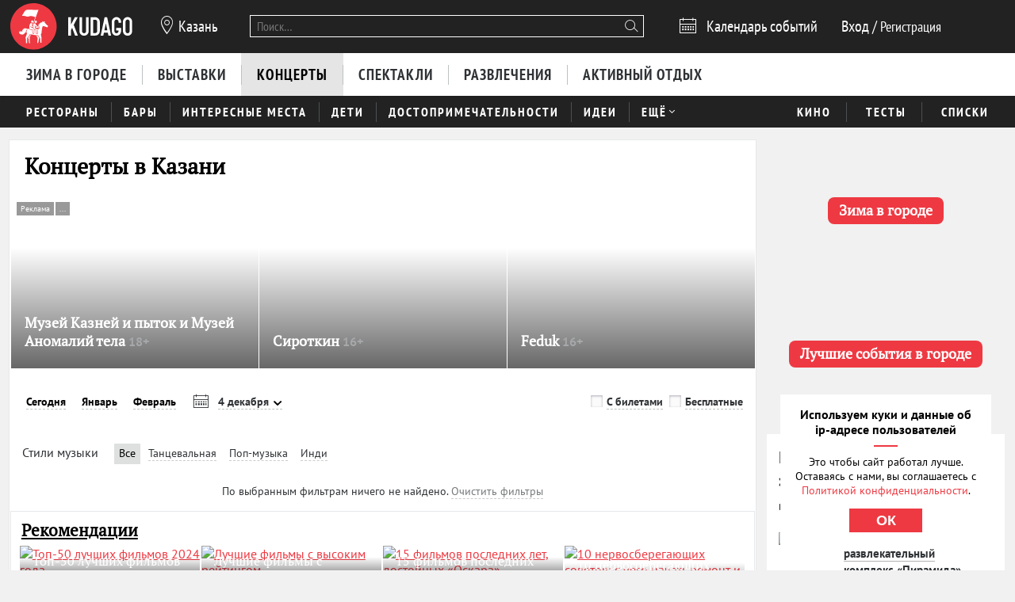

--- FILE ---
content_type: text/html; charset=utf-8
request_url: https://kzn.kudago.com/concerts/?style=industrial-music&date=2022-12-04
body_size: 19519
content:








<!doctype html>


<html xmlns:og="http://ogp.me/ns#" lang="ru">
<head>
    
    
        <!-- Yandex.RTB -->
        <script>window.yaContextCb=window.yaContextCb||[]</script>
        <script src="https://yandex.ru/ads/system/context.js" async></script>
    

    <script src="/i18n/js/?language=ru"></script>

    <meta property="og:url" content="https://kzn.kudago.com/concerts/" />

    
        
            
    <script>
        ;(function() {
            var m = [];

        m.push({
            key: 'flavour',
            value: 'full'
        });

        m.push({
            key: 'googleAnalyticsId',
            value: 'UA-33908174-1'
        });

        
            m.push({ key: 'location', value: {
                slug: 'kzn',
                index: {
                    name: 'index'
                }
            }});
        

        
            m.push({ key: 'page', value: {
                name: 'concerts'
            }});
        

        

        

            window._metricsConfig = m;
        })();

        (function() {
            var m = {};

            for(var i = 0; i < _metricsConfig.length; i++) {
                var item = _metricsConfig[i];

                if(item.key) {
                    m[item.key] = item.value;
                }
            }

            m.mixes = [];

            if(!m.item && m.location && m.page) {
                m.mixes.push(m.page.name);
            }
            else if(m.item && m.item.pageNames) {
                for(var i = 0; i < m.item.pageNames.length; i++) {
                    m.mixes.push(m.item.pageNames[i]);
                }
            }

            window._metricsConfig = m;
            window.dataLayer = [m];
        })();
    </script>

            
    
    
        <script src="//static.kudago.com/gen/globals.min.js?4b748d2e"></script>
    

    <!-- Google Tag Manager -->
    <script id="tag-manager">
    
        (function(w,d,s,l,i){w[l]=w[l]||[];w[l].push({'gtm.start':
        new Date().getTime(),event:'gtm.js'});var f=d.getElementsByTagName(s)[0],
        j=d.createElement(s),dl=l!='dataLayer'?'&l='+l:'';j.async=true;j.src=
        'https://www.googletagmanager.com/gtm.js?id='+i+dl;f.parentNode.insertBefore(j,f);
        })(window,document,'script','dataLayer','GTM-PXRPLCZ');
    
    </script>
    <!-- End Google Tag Manager -->

        
    

    
    <link rel="alternate" href="android-app://com.kudago.android/http/kudago.comhttps://kzn.kudago.com/concerts/?date=2022-12-04">
    <meta name="apple-itunes-app" content="app-id=868772966, app-argument=https://kzn.kudago.com/concerts/?date=2022-12-04">


    
    <meta name="theme-color" content="#C31D1D">

    
    <link rel="manifest" href="/manifest.json">

    
        
        <link rel="apple-touch-startup-image" href="//static.kudago.com/img/apple-touch-icon-144-precomposed.png">
        <link rel="apple-touch-icon-precomposed" sizes="144x144" href="//static.kudago.com/img/apple-touch-icon-144-precomposed.png">
        <link rel="apple-touch-icon-precomposed" sizes="114x114" href="//static.kudago.com/img/apple-touch-icon-114-precomposed.png">
        <link rel="apple-touch-icon-precomposed" sizes="72x72" href="//static.kudago.com/img/apple-touch-icon-72-precomposed.png">
        <link rel="apple-touch-icon-precomposed" href="//static.kudago.com/img/apple-touch-icon-57-precomposed.png">
        <link rel="apple-touch-icon" href="//static.kudago.com/img/apple-touch-icon.png">
        <link rel="shortcut icon" href="/favicon.svg">
    

    
        
            

            <meta charset="utf-8">

            <meta name="author" content="kudago">
            <meta name="copyright" content="
    
    
        © 2012 — 2026 kzn.kudago.com - сервис по поиску и продвижению событий.
    
" />
            <meta name="contact" content="info@kudago.com" />
            <meta http-equiv="content-language" content="ru" />
            <meta http-equiv="content-type" content="text/html;charset=utf-8" />
            <meta http-equiv="X-UA-Compatible" content="IE=edge">

            
                
                    
                        <meta http-equiv="last-modified"
                              content="Wed, 21 Jan 2026 15:23:39 GMT" />
                    
                
            

        

        
    
    

    
        <title>Концерты в Казани. Афиша и расписание выступлений артистов 4 декабря 2022</title>
    

    
        <meta name="description" content="4 декабря 2022"/>
    

    
        
    

    
        
    



        
            <link rel="canonical" href="https://kzn.kudago.com/concerts/" />
        

        

        

        
    
    <meta property="og:type" content="website" />
    <meta property="og:site_name" content="KudaGo.com" />
    <meta property="fb:pages" content="270516589711392" />
    <meta name="twitter:domain" content="KudaGo.com"/>

    

    
        
        <meta property="og:title" content="Концерты в Казани. Афиша и расписание выступлений артистов 4 декабря 2022" />
        <meta name="twitter:title" content="Концерты в Казани. Афиша и расписание выступлений артистов 4 декабря 2022" />
    

    
        
        <meta property="og:description" content="&nbsp;" />
        <meta name="twitter:description" content="4 декабря 2022"/>
    

    
        
        <meta property="og:image" content="https://static.kudago.com/img/logo-open-graph.png" />
    



        
    

    
    
    
    


        
            
            <script type='text/javascript'>var _sf_startpt=+new Date()</script>

            

<script>
    

    window.kudago = {
        timezone : "Europe/Moscow",
        language: "ru",
        locations: {"atlanta":{"N":"\u0410\u0442\u043b\u0430\u043d\u0442\u0430","P":"\u0410\u0442\u043b\u0430\u043d\u0442\u0435","href":null},"chicago":{"N":"\u0427\u0438\u043a\u0430\u0433\u043e","P":"\u0427\u0438\u043a\u0430\u0433\u043e","href":null},"detroit":{"N":"\u0414\u0435\u0442\u0440\u043e\u0439\u0442","P":"\u0414\u0435\u0442\u0440\u043e\u0439\u0442\u0435","href":null},"ekb":{"N":"\u0415\u043a\u0430\u0442\u0435\u0440\u0438\u043d\u0431\u0443\u0440\u0433","P":"\u0415\u043a\u0430\u0442\u0435\u0440\u0438\u043d\u0431\u0443\u0440\u0433\u0435","href":"ekb.kudago.com"},"helsinki":{"N":"\u0425\u0435\u043b\u044c\u0441\u0438\u043d\u043a\u0438","P":"\u0425\u0435\u043b\u044c\u0441\u0438\u043d\u043a\u0438 (\u0424\u0438\u043d\u043b\u044f\u043d\u0434\u0438\u0438)","href":null},"interesting":{"N":"\u0418\u043d\u0442\u0435\u0440\u0435\u0441\u043d\u044b\u0435 \u043c\u0430\u0442\u0435\u0440\u0438\u0430\u043b\u044b","P":"Interesting","href":null},"izhevsk":{"N":"\u0418\u0436\u0435\u0432\u0441\u043a","P":"\u0418\u0436\u0435\u0432\u0441\u043a\u0435","href":"izhevsk.kudago.com"},"kev":{"N":"\u041a\u0438\u0435\u0432","P":"\u041a\u0438\u0435\u0432\u0435","href":"kiev.kudago.com"},"krasnoyarsk":{"N":"\u041a\u0440\u0430\u0441\u043d\u043e\u044f\u0440\u0441\u043a","P":"\u041a\u0440\u0430\u0441\u043d\u043e\u044f\u0440\u0441\u043a\u0435","href":"krasnoyarsk.kudago.com"},"krd":{"N":"\u041a\u0440\u0430\u0441\u043d\u043e\u0434\u0430\u0440","P":"\u041a\u0440\u0430\u0441\u043d\u043e\u0434\u0430\u0440\u0435","href":"krd.kudago.com"},"kzn":{"N":"\u041a\u0430\u0437\u0430\u043d\u044c","P":"\u041a\u0430\u0437\u0430\u043d\u0438","href":"kzn.kudago.com"},"london":{"N":"\u041b\u043e\u043d\u0434\u043e\u043d","P":"\u041b\u043e\u043d\u0434\u043e\u043d\u0435","href":null},"los-angeles":{"N":"\u041b\u043e\u0441-\u0410\u043d\u0434\u0436\u0435\u043b\u0435\u0441","P":"\u041b\u043e\u0441-\u0410\u043d\u0434\u0436\u0435\u043b\u0435\u0441\u0435","href":null},"miami":{"N":"\u041c\u0430\u0439\u0430\u043c\u0438","P":"\u041c\u0430\u0439\u0430\u043c\u0438","href":null},"mns":{"N":"\u041c\u0438\u043d\u0441\u043a","P":"\u041c\u0438\u043d\u0441\u043a\u0435","href":"minsk.kudago.com"},"msk":{"N":"\u041c\u043e\u0441\u043a\u0432\u0430","P":"\u041c\u043e\u0441\u043a\u0432\u0435","href":null},"new-york":{"N":"\u041d\u044c\u044e-\u0419\u043e\u0440\u043a","P":"\u041d\u044c\u044e-\u0419\u043e\u0440\u043a\u0435","href":null},"nnv":{"N":"\u041d\u0438\u0436\u043d\u0438\u0439 \u041d\u043e\u0432\u0433\u043e\u0440\u043e\u0434","P":"\u041d\u0438\u0436\u043d\u0435\u043c \u041d\u043e\u0432\u0433\u043e\u0440\u043e\u0434\u0435","href":"nn.kudago.com"},"nsk":{"N":"\u041d\u043e\u0432\u043e\u0441\u0438\u0431\u0438\u0440\u0441\u043a","P":"\u041d\u043e\u0432\u043e\u0441\u0438\u0431\u0438\u0440\u0441\u043a\u0435","href":"nsk.kudago.com"},"online":{"N":"\u041e\u043d\u043b\u0430\u0439\u043d","P":"Online","href":"online.kudago.com"},"paris":{"N":"\u041f\u0430\u0440\u0438\u0436 (\u0424\u0440\u0430\u043d\u0446\u0438\u044f)","P":"\u041f\u0430\u0440\u0438\u0436\u0435 (\u0424\u0440\u0430\u043d\u0446\u0438\u0438)","href":null},"ryazan":{"N":"\u0420\u044f\u0437\u0430\u043d\u044c","P":"\u0420\u044f\u0437\u0430\u043d\u0438","href":"ryazan.kudago.com"},"san-francisco":{"N":"\u0421\u0430\u043d-\u0424\u0440\u0430\u043d\u0446\u0438\u0441\u043a\u043e","P":"\u0421\u0430\u043d-\u0424\u0440\u0430\u043d\u0446\u0438\u0441\u043a\u043e","href":null},"singapore":{"N":"\u0421\u0438\u043d\u0433\u0430\u043f\u0443\u0440","P":"\u0421\u0438\u043d\u0433\u0430\u043f\u0443\u0440\u0435","href":null},"smr":{"N":"\u0421\u0430\u043c\u0430\u0440\u0430","P":"\u0421\u0430\u043c\u0430\u0440\u0435","href":"smr.kudago.com"},"sochi":{"N":"\u0421\u043e\u0447\u0438","P":"\u0421\u043e\u0447\u0438","href":"sochi.kudago.com"},"spb":{"N":"\u0421\u0430\u043d\u043a\u0442-\u041f\u0435\u0442\u0435\u0440\u0431\u0443\u0440\u0433","P":"\u0421\u0430\u043d\u043a\u0442-\u041f\u0435\u0442\u0435\u0440\u0431\u0443\u0440\u0433\u0435","href":null},"tlt":{"N":"\u0422\u043e\u043b\u044c\u044f\u0442\u0442\u0438","P":"\u0422\u043e\u043b\u044c\u044f\u0442\u0442\u0438","href":"tlt.kudago.com"},"ufa":{"N":"\u0423\u0444\u0430","P":"\u0423\u0444\u0435","href":"ufa.kudago.com"},"vbg":{"N":"\u0412\u044b\u0431\u043e\u0440\u0433","P":"\u0412\u044b\u0431\u043e\u0440\u0433\u0435","href":"vbg.kudago.com"}},

        icons: {"beer":"e023","calendar":"e024","capacity":"e01f","clock":"e002","close":"e028","cog":"e026","comment":"e018","comment-empty":"e018","edit":"e001","eye":"e00a","facebook":"e00e","fb":"e00e","filter":"e030","google-oauth2":"e010","gp":"e010","heart":"e007","heart-empty":"e00b","hidden":"e027","instagram":"ea92","invoice":"e029","list":"e009","location":"e01e","login":"e00f","logout":"e014","mail":"e015","mailru":"e00c","map":"e008","menu-burger":"e900","odnoklassniki":"e004","odnoklassniki-oauth2":"e004","ok":"e004","openair":"e021","parking":"e01c","pencil":"e003","phone":"e904","plus":"e000","search":"e005","search-thin":"e902","select":"e025","spinner":"e984","spoonandknife":"e022","telegram":"ea95","trash":"e00d","tw":"e011","twitter":"e011","url":"e020","viber":"e903","vk":"e012","vk-oauth2":"e012","vkontakte":"e012","vote":"e031"},

        staticBaseUrl: "//static.kudago.com/",
        originUrl : "https://kzn.kudago.com/concerts/",
        flavour: "full",

        googleAnalyticsId: 'UA-33908174-1',

        pingViewsAddress: 'https://ping.kudago.com/views/',
        itemId: [],
        isItemPage: false,
        isHideAdsActive: [],
        isConvertingPageview: false,
        itemPageNames: [],
            page: 'concerts',
        itemTagSlugs: [],
        
            
            

            keyword: 'mix-concerts;',
        

        
            location : "kzn",
            
                locationCoords : {'lat': 55.795792999999975, 'lng': 49.106584999999995},
            
            locationName: "Казань",
            
        

        is_branded: false,
        onReadyDeps: deps => {
            const renderSleep = () => new Promise(requestAnimationFrame);
            return Promise.all(deps.map(async (dep) => {
                switch (dep) {
                    case 'adfox':
                        while (!(window.Ya && window.Ya.adfoxCode)) {
                            await renderSleep();
                        }
                        break;
                    default:
                        break;
                }
            }))}
    };

    (function() {
        var custom_config = {};

        for (var key in custom_config) {
            window.kudago[key] = custom_config[key];
        }
    })();
</script>
        


        
            
                <link rel="stylesheet" type="text/css" href="//static.kudago.com/gen/desktop.css?4b748d2e">
            


            
            
        
    

    <link rel="preload" href="//static.kudago.com/font/Bitter-VariableFont_wght.ttf" as="font" type="font/ttf" crossorigin>
    <link rel="preload" href="//static.kudago.com/font/PTN77F_W.woff2" as="font" type="font/woff2" crossorigin>
    <link rel="preload" href="//static.kudago.com/font/icomoon.woff2" as="font" type="font/woff2" crossorigin>
    <link rel="preload" href="//static.kudago.com/font/PTS55F_W.woff2" as="font" type="font/woff2" crossorigin>
    <link rel="preload" href="//static.kudago.com/font/PTS75F_W.woff2" as="font" type="font/woff2" crossorigin>
    <link rel="search" type="application/opensearchdescription+xml" title="KudaGo" href="/opensearch.xml" />
</head>



<body class="likes    ">

<!-- Yandex.Metrika counter -->
<script type="text/javascript" >
    (function(m,e,t,r,i,k,a){m[i]=m[i]||function(){(m[i].a=m[i].a||[]).push(arguments)};
    m[i].l=1*new Date();
    for (var j = 0; j < document.scripts.length; j++) {if (document.scripts[j].src === r) { return; }}
    k=e.createElement(t),a=e.getElementsByTagName(t)[0],k.async=1,k.src=r,a.parentNode.insertBefore(k,a)})
    (window, document, "script", "https://mc.yandex.ru/metrika/tag.js", "ym");

    ym(16283215, "init", {
        clickmap:true,
        trackLinks:true,
        accurateTrackBounce:true,
        webvisor:true,
        ecommerce:"dataLayer"
    });
</script>
<noscript><div><img src="https://mc.yandex.ru/watch/16283215" style="position:absolute; left:-9999px;" alt="" /></div></noscript>
<!-- /Yandex.Metrika counter -->


    
    <!-- Google Tag Manager (noscript) -->
    <noscript><iframe src="https://www.googletagmanager.com/ns.html?id=GTM-PXRPLCZ"
    height="0" width="0" style="display:none;visibility:hidden"></iframe></noscript>
    <!-- End Google Tag Manager (noscript) -->






<div id="vk_api_transport"></div>

<div id="fb-root"></div>




    
        
    

    <div class="approve-email-bar-wrapper ">
        <div class="approve-email-bar">
            <a href="/account/settings/" class="approve-email-link">
                <i class="font-icon icon-mail ">&#xe015;</i>&nbsp;Подтвердите ваш email, чтобы активировать аккаунт.
            </a>
        </div>
    </div>



    
        
    
    
        
    
        <!--AdFox START-->
<!--yandex_iraidaz-->
<!--Площадка: Kudago / * / *-->
<!--Тип баннера: Fullscreen: Desktop-->
<!--Расположение: верх страницы-->
<div id="adfox_170134738452354639"></div>
<script>
    window.yaContextCb.push(()=>{
        Ya.adfoxCode.create({
            ownerId: 298861,
            containerId: 'adfox_170134738452354639',
            params: {
                pp: 'g',
                ps: 'dyyk',
                p2: 'gtrp',
                puid1: '',
                puid2: '',
                puid3: ''
            }
        })
    })
</script>
</script><!--AdFox START-->
<!--yandex_iraidaz-->
<!--Площадка: Kudago / * / *-->
<!--Тип баннера: Branding: Desktop-->
<!--Расположение: верх страницы-->
<div id="adfox_171198132972532403"></div>
<script>
    window.yaContextCb.push(()=>{
        Ya.adfoxCode.create({
            ownerId: 298861,
            containerId: 'adfox_171198132972532403',
            params: {
                pp: 'g',
                ps: 'dyyk',
                p2: 'gtrr',
                puid1: '',
                puid2: '',
                puid3: ''
            }
        })
    })
</script>
    

    

    

    
        
    
    
        
    
        <div class="top-banner">
            
                <!--AdFox START-->
<!--yandex_iraidaz-->
<!--Площадка: Kudago / Main / BillBoard_100%x200_Desktop-->
<!--Категория: <не задана>-->
<!--Тип баннера: BillBoard_100%x200_Desktop-->
<div id="adfox_158642487927694773"></div>
<script>
window.kudago.onReadyDeps(['adfox']).then(()=>{
    var keywords = window.kudago.keyword.split(';').join(':').slice(0, -1);
    var locations = window.kudago.location;
    window.Ya.adfoxCode.create({
        ownerId: 298861,
        containerId: 'adfox_158642487927694773',
        params: {
            p1: 'cjttc',
            p2: 'gtrt',
            puid1: keywords,
            puid2: locations
        }
    });
});
</script>
            
        </div>
    

    

    

    <div class="site-header ">
        
            <div class='site-header-top'>
                <div class="centered-container centered-container-header">
                    
                        <div class="user-zone-container">
                            
    

    <div class="user-zone user-zone--notAuthenticated" id="user-zone" hidden>
        <div class="user-zone-middle" id="userzone">
            <span
                data-future-href="/account/login/"
                class="user-zone-link login-link" rel="nofollow"
            ><span class="user-zone-underline">Вход</span></span>
            /
            <span
                data-future-href="/account/login/"
                class="user-zone-link sign-up-link"
                rel="nofollow"
            ><span class="user-zone-underline">Регистрация</span></span>
        </div>
    </div>

                        </div>

                        
                            <a href="https://kzn.kudago.com/" class="site-header-logo" title="Афиша Казани">
                                <img src="//static.kudago.com/img/logo-white.svg" class="site-header-logo-image" alt="">
                            </a>
                        

                        
                            


<span class="city-select" data-dropdown-target="#locations-dropdown">
    <i class="font-icon icon-location city-select-icon">&#xe01e;</i>
    
        Казань
    
</span>



    <ul id="locations-dropdown" class="cities-menu cities-menu-main" hidden data-dropdown data-dropdown-container-class="cities-menu-dropdown">
        
            
    
        
        
            <li class="cities-menu-header active"><a href="https://kudago.com/interesting/" class="cities-menu-item-link cities-menu-item-link-all" data-location="all" data-key="location" data-value="" data-mode="reset"><span>во всех регионах</span></a></li>
        
    
        
        
            
                
                    
                
                <li class="cities-menu-item">
                    
                        
                        <a href="https://kudago.com/msk/concerts/" class="cities-menu-item-link cities-menu-item-link-msk" title="Концерты в Москве — Афиша лучших музыкальных событий" id="location-msk" data-location="msk" data-key="location" data-value="msk" data-mode="radio">
                            <span>Москва</span>
                        </a>
                    
                </li>
            
                
                    
                
                <li class="cities-menu-item">
                    
                        
                        <a href="https://kudago.com/spb/concerts/" class="cities-menu-item-link cities-menu-item-link-spb" title="Концерты в Санкт-Петербурге — Афиша лучших музыкальных событий" id="location-spb" data-location="spb" data-key="location" data-value="spb" data-mode="radio">
                            <span>Санкт-Петербург</span>
                        </a>
                    
                </li>
            
                
                    
                
                <li class="cities-menu-item">
                    
                        
                        <a href="https://ekb.kudago.com/concerts/" class="cities-menu-item-link cities-menu-item-link-ekb" title="Концерты в Екатеринбурге. Афиша и расписание выступлений артистов" id="location-ekb" data-location="ekb" data-key="location" data-value="ekb" data-mode="radio">
                            <span>Екатеринбург</span>
                        </a>
                    
                </li>
            
                
                    
                
                <li class="cities-menu-item">
                    
                        
                        <a href="https://kzn.kudago.com/concerts/" class="cities-menu-item-link cities-menu-item-link-kzn" title="Концерты в Казани. Афиша и расписание выступлений артистов" id="location-kzn" data-location="kzn" data-key="location" data-value="kzn" data-mode="radio">
                            <span>Казань</span>
                        </a>
                    
                </li>
            
                
                    
                
                <li class="cities-menu-item">
                    
                        
                        <a href="https://nn.kudago.com/concerts/" class="cities-menu-item-link cities-menu-item-link-nnv" title="Концерты в Нижнем Новгороде. Афиша и расписание выступлений артистов" id="location-nnv" data-location="nnv" data-key="location" data-value="nnv" data-mode="radio">
                            <span>Нижний Новгород</span>
                        </a>
                    
                </li>
            
        
    

        
    </ul>



   <a href="https://online.kudago.com" class="city-select-online">Online </a>

                        

                        

<form class="search" name="small-search" class="site-nav-search" id="search-form" action="/search/" method="get">
    <input name="q" type="text" class="search-query" data-content="#search-results" placeholder="Поиск…" autocomplete="off">
    <i class="font-icon icon-search search-icon">&#xe005;</i>
    <button class="search-submit"></button>
    <input name="location" type="hidden" value="kzn">
    <div id="search-suggestions" class="search-suggestions" hidden>
        <ul class="suggestions suggestion-list preloading">
        </ul>
        <a rel="nofollow" href="/" class="all-results-link" tabindex="1"><span class="all-results-link-text"></span></a>
    </div>
</form>

                        
                            
                                <a href="https://kzn.kudago.com/events/" class="event-calendar-link">
                                    <i class="font-icon icon-calendar ">&#xe024;</i> <span>Календарь событий</span>
                                </a>
                            
                        
                    
                </div>
            </div>
        

        
            
                <nav class="site-nav site-nav-more-hover-experiment">
                    






    <div class="site-nav-events site-nav-events-hover">
        <div class="centered-container">
            <a href="https://kzn.kudago.com/new-year/"
        
        
        title="Куда пойти зимой 2026 в Казани"
        class="Зима в городе-link site-nav-link">
        <span>Зима в городе</span>
    </a><a href="https://kzn.kudago.com/exhibitions/"
        
        
        title="Выставки в Казани"
        class="Выставки-link site-nav-link">
        <span>Выставки</span>
    </a><a href="https://kzn.kudago.com/concerts/"
        
        
        title="Концерты в Казани"
        class="Концерты-link active site-nav-link">
        <span>Концерты</span>
    </a><a href="https://kzn.kudago.com/theater/"
        
        
        title="Спектакли в Казани"
        class="Спектакли-link site-nav-link">
        <span>Спектакли</span>
    </a><a href="https://kzn.kudago.com/entertainment/"
        
        
        title="Развлечения в Казани"
        class="Развлечения-link site-nav-link">
        <span>Развлечения</span>
    </a><a href="https://kzn.kudago.com/recreation/"
        
        
        title="Активный отдых в Казани"
        class="Активный отдых-link site-nav-link">
        <span>Активный отдых</span>
    </a>
        </div>
    </div>




    <div id="lower-nav" class="site-nav-places">
        <div class="centered-container">
            <a href="https://kzn.kudago.com/restaurants/"
        
        
        title="Рестораны в Казани"
        class="Рестораны-link site-nav-link">
        <span>Рестораны</span>
    </a><a href="https://kzn.kudago.com/bars/"
        
        
        title="Бары в Казани"
        class="Бары-link site-nav-link">
        <span>Бары</span>
    </a><a href="https://kzn.kudago.com/attractions/"
        
        
        title="Интересные места в Казани"
        class="Интересные места-link site-nav-link">
        <span>Интересные места</span>
    </a><a href="https://kzn.kudago.com/kids/"
        
        
        title="Куда сходить с детьми в Казани"
        class="Дети-link site-nav-link">
        <span>Дети</span>
    </a><a href="https://kzn.kudago.com/sights/"
        
        
        title="Достопримечательности в Казани"
        class="Достопримечательности-link site-nav-link">
        <span>Достопримечательности</span>
    </a><a href="https://kzn.kudago.com/activity/"
        
        
        title="Идеи для отдыха и развлечений в Казани"
        class="Идеи-link site-nav-link">
        <span>Идеи</span>
    </a><div class="site-nav-link site-nav-link-more">
                    <span>Ещё</span><i class="font-icon icon-select ">&#xe025;</i>
                    <div id="more-places" class="dropdown-main-menu">
                        <div class="dropdown-arrow"></div>
                            <div class="dropdown-main-menu_row">
                                
                                
                                    <div class="dropdown-main-menu_row-item">
                                        <a href="https://kzn.kudago.com/events/"
        
        
        title="События в Казани"
        class="События-link dropdown-link">
        <span>События</span>
    </a>
                                        <div class="dropdown-item"><a href="https://kzn.kudago.com/activity/city/"
        
        
        title="Главное в Казани"
        class="Главное в городе-link dropdown-link">
        <span>Главное в городе</span>
    </a></div><div class="dropdown-item"><a href="https://kzn.kudago.com/activity/samye-interesnye-sobytiya-v-gorode/"
        
        
        title="Самые интересные события в Казани по мнению KudaGo"
        class="Выбор KudaGo-link dropdown-link">
        <span>Выбор KudaGo</span>
    </a></div>
                                    </div>
                                
                                    <div class="dropdown-main-menu_row-item">
                                        <a href="https://kzn.kudago.com/places/"
        
        
        title="Места в Казани"
        class="Места-link dropdown-link">
        <span>Места</span>
    </a>
                                        <div class="dropdown-item"><a href="https://kzn.kudago.com/countryside/"
        
        
        title="Куда поехать за город в Казани"
        class="За городом-link dropdown-link">
        <span>За городом</span>
    </a></div><div class="dropdown-item"><a href="https://kzn.kudago.com/museums/"
        
        
        title="Музеи в Казани"
        class="Музеи-link dropdown-link">
        <span>Музеи</span>
    </a></div>
                                    </div>
                                
                                
                                
                                    <div class="dropdown-main-menu_row-item">
                                        
                                            <div><a href="https://kzn.kudago.com/list/kazan-luchshie-sobyitiya-nedeli/"
        
        
        title="Лучшие события в Казани"
        class="Планы на неделю-link dropdown-link">
        <span>Планы на неделю</span>
    </a></div>
                                        
                                    </div>
                                
                            </div>
                    </div>
                </div>
            

            
                <div class="site-nav-additional">
                    
                        
                            <a href="https://kzn.kudago.com/kino/"
        
        
        title="Кино в Казани"
        class="Кино-link site-nav-link">
        <span>Кино</span>
    </a>
                        
                    
                        
                            <a href="https://kzn.kudago.com/quizes/"
        
        
        title="Тесты"
        class="Тесты-link site-nav-link">
        <span>Тесты</span>
    </a>
                        
                    
                        
                            <a href="https://kzn.kudago.com/best/"
        
        
        title="Лучшее в Казани"
        class="Списки-link site-nav-link">
        <span>Списки</span>
    </a>
                        
                    
                </div>
            
        </div>
    </div>

                </nav>
            
        
    </div>



    
    

    



<div class="page-container-wrapper   page-mix">
    
        
    

    

    

    <div class="centered-container centered-container-page">
        
            
                <section class="page-container">
                    
    

    


                    <div class="main-col bg-paper " >
                        
    
        
            <div class="stext">
                
                    <h1>
                        
                            
                                Концерты в Казани. Афиша и расписание выступлений артистов 4 декабря 2022
                            
                        
                    </h1>
                
                
                    <div class="stext-description">
                        4 декабря 2022
                    </div>
                
            </div>
        
        
        <div class="page-header ">
            <div class="page-title-tagline-wrapper">
                <div class="page-title ">
                    
                        Концерты в Казани
                    
                </div>
            </div>
            
    <span data-future-href="https://kudago.com/pages/about/adv/" class="add-event-button">
            + Добавить событие
        </span>

        </div>
    

    
        
            


    <div id="featured-slider" class="featured-slider featured-slider-small featured-slider-flat ">
        <div class="fs-holder">
            <ul class="fs-content">
                
                    
        
            
    

    <li
        class="fs-item fs-item-small hidden"
        
        data-ping-click="true"
        data-ping-view="true"
        data-ping-item-id="35489"
        
            data-ping-featured-id="58461"
        
        
            data-ping-placement-id="116745"
        
        data-ping-item-type="11"
        data-ping-block="featured_items.mix"
        
            data-ping-position="1"
        
        data-featured-url="https://kzn.kudago.com/place/attraktsion-dvorets-vpechatlenij/"
        data-item-url="https://kzn.kudago.com/place/attraktsion-dvorets-vpechatlenij/"
        data-featured-path=""
        
    >
        
            <span data-future-href="https://kzn.kudago.com/place/attraktsion-dvorets-vpechatlenij/" class="fs-item-link">
                
                    <div alt="Арт-пространство «Дворец впечатлений»" class="fs-item-image swiper-lazy" title="Арт-пространство «Дворец впечатлений»" data-echo-background="//media.kudago.com/thumbs/featured_m/images/place/09/bf/09bf1da1bba0c32e0f55e118d6796eea.jpg" data-background="//media.kudago.com/thumbs/featured_m/images/place/09/bf/09bf1da1bba0c32e0f55e118d6796eea.jpg"
                    >
                    </div>
                
                
                    <div class="advert-button advert-button_position_absolute advert-button-mobile">
                        <div class="advert-button-title">Реклама</div>
                        
<div
    class="advert-button-more"
    
        data-advertiser_name="ООО «ЛР»"
        
            data-advertiser_inn="7810978792"
        
        
        data-id="2SDnjboUFpL"
        
            data-link="https://xn--80adaggbbyjrxfpl9a0du.xn--p1ai/?utm_source=kudago"
        
    
    >
    <div>...</div>
</div>

                    </div>
                
            </span>
            <div class="fs-item-desc ">
                <h3 class="fs-item-title" title="Арт-пространство «Дворец впечатлений»">
                    
                        
    

                    

                    <a href="https://kzn.kudago.com/place/attraktsion-dvorets-vpechatlenij/" class="fs-item-title-link">
                        <span>
                            Арт-пространство «Дворец впечатлений»
                            
    
        <span class="featured-age-restriction">
            0+
        </span>
    

                        </span>
                    </a>
                </h3>
            </div>
            
        <div class="fs-item-meta">
            <div>
            
                
                    <div class="advert-button">
                        <div class="advert-button-title">Реклама</div>
                        
<div
    class="advert-button-more"
    
        data-advertiser_name="ООО «ЛР»"
        
            data-advertiser_inn="7810978792"
        
        
        data-id="2SDnjboUFpL"
        
            data-link="https://xn--80adaggbbyjrxfpl9a0du.xn--p1ai/?utm_source=kudago"
        
    
    >
    <div>...</div>
</div>

                    </div>
                
            
            </div>
            <div class="fs-item-meta-items-row">
            
                
                
            
            
                
                    <span class="fs-item-meta-link fs-item-views" title="19348 просмотров"><i class="font-icon icon-eye ">&#xe00a;</i>19348</span>
                
            
            </div>
        </div>
    

        


        
            
    

    <li
        class="fs-item fs-item-small hidden"
        
        data-ping-click="true"
        data-ping-view="true"
        data-ping-item-id="36097"
        
            data-ping-featured-id="58212"
        
        
            data-ping-placement-id="116391"
        
        data-ping-item-type="11"
        data-ping-block="featured_items.mix"
        
            data-ping-position="1"
        
        data-featured-url="https://kzn.kudago.com/place/muzej-muzej-kaznej-i-pyitok-i-muzej-anomalij-tela/"
        data-item-url="https://kzn.kudago.com/place/muzej-muzej-kaznej-i-pyitok-i-muzej-anomalij-tela/"
        data-featured-path=""
        
    >
        
            <span data-future-href="https://kzn.kudago.com/place/muzej-muzej-kaznej-i-pyitok-i-muzej-anomalij-tela/" class="fs-item-link">
                
                    <div alt="Музей Казней и пыток и Музей Аномалий тела" class="fs-item-image swiper-lazy" title="Музей Казней и пыток и Музей Аномалий тела" data-echo-background="//media.kudago.com/thumbs/featured_m/images/place/aa/ff/aaffee4c28482b71529631c339d25570.jpeg" data-background="//media.kudago.com/thumbs/featured_m/images/place/aa/ff/aaffee4c28482b71529631c339d25570.jpeg"
                    >
                    </div>
                
                
                    <div class="advert-button advert-button_position_absolute advert-button-mobile">
                        <div class="advert-button-title">Реклама</div>
                        
<div
    class="advert-button-more"
    
        data-advertiser_name="Бахрушина Юлия Николаевна"
        
            data-advertiser_inn="782005143302"
        
        
        data-id="2SDnjcEw6rU"
        
            data-link="https://kzn.art-attractions.ru/"
        
    
    >
    <div>...</div>
</div>

                    </div>
                
            </span>
            <div class="fs-item-desc ">
                <h3 class="fs-item-title" title="Музей Казней и пыток и Музей Аномалий тела">
                    
                        
    

                    

                    <a href="https://kzn.kudago.com/place/muzej-muzej-kaznej-i-pyitok-i-muzej-anomalij-tela/" class="fs-item-title-link">
                        <span>
                            Музей Казней и пыток и Музей Аномалий тела
                            
    
        <span class="featured-age-restriction">
            18+
        </span>
    

                        </span>
                    </a>
                </h3>
            </div>
            
        <div class="fs-item-meta">
            <div>
            
                
                    <div class="advert-button">
                        <div class="advert-button-title">Реклама</div>
                        
<div
    class="advert-button-more"
    
        data-advertiser_name="Бахрушина Юлия Николаевна"
        
            data-advertiser_inn="782005143302"
        
        
        data-id="2SDnjcEw6rU"
        
            data-link="https://kzn.art-attractions.ru/"
        
    
    >
    <div>...</div>
</div>

                    </div>
                
            
            </div>
            <div class="fs-item-meta-items-row">
            
                
                
            
            
                
                    <span class="fs-item-meta-link fs-item-views" title="2337 просмотров"><i class="font-icon icon-eye ">&#xe00a;</i>2337</span>
                
            
            </div>
        </div>
    

        


        
    

                
                    
        
            
    

    <li
        class="fs-item fs-item-small hidden"
        
        data-ping-click="true"
        data-ping-view="true"
        data-ping-item-id="221441"
        
        
        data-ping-item-type="12"
        data-ping-block="featured_items.mix"
        
            data-ping-position="2"
        
        data-featured-url="https://kzn.kudago.com/event/kontsert-sirotkin-mart-2026/"
        data-item-url="https://kzn.kudago.com/event/kontsert-sirotkin-mart-2026/"
        data-featured-path=""
        
    >
        
            <span data-future-href="https://kzn.kudago.com/event/kontsert-sirotkin-mart-2026/" class="fs-item-link">
                
                    <div alt="концерт группы «Сироткин»" class="fs-item-image swiper-lazy" title="Концерт группы «Сироткин»" data-echo-background="//media.kudago.com/thumbs/featured_m/images/event/b3/e8/b3e865e26fb7748875fcbedca518ab5f.jpg" data-background="//media.kudago.com/thumbs/featured_m/images/event/b3/e8/b3e865e26fb7748875fcbedca518ab5f.jpg"
                    >
                    </div>
                
                
            </span>
            <div class="fs-item-desc ">
                <h3 class="fs-item-title" title="концерт группы «Сироткин»">
                    
                        
    
        
    

                    

                    <a href="https://kzn.kudago.com/event/kontsert-sirotkin-mart-2026/" class="fs-item-title-link">
                        <span>
                            Сироткин
                            
    
        <span class="featured-age-restriction">
            16+
        </span>
    

                        </span>
                    </a>
                </h3>
            </div>
            
        <div class="fs-item-meta">
            <div>
            
                
            
            </div>
            <div class="fs-item-meta-items-row">
            
                
                    
                        <span class="fs-item-meta-link js-likes"
                            
                                data-disabled="true"
                            
                            
                                title="Мне нравится"
                            
                            data-id="221441"
                            data-type="event"
                            data-number="0"
                            >
                            
                            <i class="font-icon icon-heart-empty ">&#xe00b;</i>
                            <span class="js-likes-number">
                                
                            </span>
                        </span>
                    
                
                
                    
                        
                        
                        
                                <a class="fs-item-meta-link fs-item-comments" title="0 отзывов" href="https://kzn.kudago.com/event/kontsert-sirotkin-mart-2026/#comments"><i class="font-icon icon-comment ">&#xe018;</i> <span></span></a>
                    
                
            
            
                
                    <span class="fs-item-meta-link fs-item-views" title="57 просмотров"><i class="font-icon icon-eye ">&#xe00a;</i>57</span>
                
            
            </div>
        </div>
    

        


        
    

                
                    
        
            
    

    <li
        class="fs-item fs-item-small hidden"
        
        data-ping-click="true"
        data-ping-view="true"
        data-ping-item-id="208577"
        
        
        data-ping-item-type="12"
        data-ping-block="featured_items.mix"
        
            data-ping-position="3"
        
        data-featured-url="https://kzn.kudago.com/event/kontsert-fedu/"
        data-item-url="https://kzn.kudago.com/event/kontsert-fedu/"
        data-featured-path=""
        
    >
        
            <span data-future-href="https://kzn.kudago.com/event/kontsert-fedu/" class="fs-item-link">
                
                    <div alt="концерт Feduk" class="fs-item-image swiper-lazy" title="Концерт Feduk" data-echo-background="//media.kudago.com/thumbs/featured_m/images/event/6d/35/6d3542e5c74c79ff147c194d80a11b44.JPG" data-background="//media.kudago.com/thumbs/featured_m/images/event/6d/35/6d3542e5c74c79ff147c194d80a11b44.JPG"
                    >
                    </div>
                
                
            </span>
            <div class="fs-item-desc ">
                <h3 class="fs-item-title" title="концерт Feduk">
                    
                        
    
        
    

                    

                    <a href="https://kzn.kudago.com/event/kontsert-fedu/" class="fs-item-title-link">
                        <span>
                            Feduk
                            
    
        <span class="featured-age-restriction">
            16+
        </span>
    

                        </span>
                    </a>
                </h3>
            </div>
            
        <div class="fs-item-meta">
            <div>
            
                
            
            </div>
            <div class="fs-item-meta-items-row">
            
                
                    
                        <span class="fs-item-meta-link js-likes"
                            
                                data-disabled="true"
                            
                            
                                title="Мне нравится"
                            
                            data-id="208577"
                            data-type="event"
                            data-number="0"
                            >
                            
                            <i class="font-icon icon-heart-empty ">&#xe00b;</i>
                            <span class="js-likes-number">
                                
                            </span>
                        </span>
                    
                
                
                    
                        
                        
                        
                                <a class="fs-item-meta-link fs-item-comments" title="0 отзывов" href="https://kzn.kudago.com/event/kontsert-fedu/#comments"><i class="font-icon icon-comment ">&#xe018;</i> <span></span></a>
                    
                
            
            
                
                    <span class="fs-item-meta-link fs-item-views" title="92 просмотра"><i class="font-icon icon-eye ">&#xe00a;</i>92</span>
                
            
            </div>
        </div>
    

        


        
    

                
            </ul>
        </div>
    </div>

        
    

    
    

    
    <nav class="navbar navbar-mix ">
        
            

<ul class="navbar-calender-group filter"id="filter-date"><li class="divider-right navbar-item-days">
            <ul class="navbar-calendar"><li class="navbar-calendar-item">
                        <time class="navbar-calendar-item-date">
                            <a href="https://kzn.kudago.com/concerts/?date=today" class="navbar-calendar-item-link ajax-link" data-key="date" data-mode="checkboxOneOnly" data-value="today">
                                <span>
                                    Сегодня
                                </span>
                            </a>
                        </time>
                    </li><li class="navbar-calendar-item">
                        <time class="navbar-calendar-item-date">
                            <a href="https://kzn.kudago.com/concerts/?date=january" class="navbar-calendar-item-link ajax-link" data-key="date" data-mode="checkboxOneOnly" data-value="january">
                                <span>
                                    Январь
                                </span>
                            </a>
                        </time>
                    </li><li class="navbar-calendar-item">
                        <time class="navbar-calendar-item-date">
                            <a href="https://kzn.kudago.com/concerts/?date=february" class="navbar-calendar-item-link ajax-link" data-key="date" data-mode="checkboxOneOnly" data-value="february">
                                <span>
                                    Февраль
                                </span>
                            </a>
                        </time>
                    </li></ul>
        </li><li class="navbar-item">&nbsp;<i class="font-icon icon-calendar ">&#xe024;</i>
            <div id="react-date-picker"></div>
        </li></ul><div class="calendar" id="calendar"data-date="2022-12-04"data-dropdown data-dropdown-container-class="calendar-dropdown" hidden></div>
            <div class="filter navbar-item navbar-item-aside"  id="filter-is-free">
    <span id="free-link" class="navbar-item-link free-link checkbox-wrap ajax-toggle-link"
    data-key="only_free"
    data-value="y"
    data-mode="checkbox"
    ><i class="checkbox"></i><span>Бесплатные</span></span>
</div>
            <div class="filter navbar-item navbar-item-aside"  id="filter-is-tickets">
    <span id="tickets-link" class="navbar-item-link tickets-link checkbox-wrap ajax-toggle-link"
    data-key="tickets"
    data-value="y"
    data-mode="checkbox"
    ><i class="checkbox"></i><span>С билетами</span></span>
</div>

        
    </nav>

    
        <div class="flat-filters">
            
    


    
        <div class="widget facet style-facet" data-facet-type="style">
            <header class="facet-header">
                <p class="facet-title">Стили музыки</p>
            </header>
            
                <div class="facet-body">
                    <ul class="facet-items categories">
                        
                            <li
        class="facet-item active  ">
        
    <label class="facet-item-label">
        <a href="https://kzn.kudago.com/concerts/?date=2022-12-04" id="filter-style-None-link" class="facet-item-link link ajax-link"
            title="Все"
            data-key="style"
            data-key_group="option_slug"
            data-value=""
            data-mode="radio"
            data-in-url="true"
        >
            <span>Все</span>
        </a>
    </label>

    </li>
    
                        
                            <li
        class="facet-item  empty">
        
    <label class="facet-item-label">
        <a href="https://kzn.kudago.com/concerts/world-music/?date=2022-12-04" id="filter-style-world-music-link" class="facet-item-link link ajax-link"
            title="Концерты этнической и фолк-музыки в Казани"
            data-key="style"
            data-key_group="option_slug"
            data-value="world-music"
            data-mode="radio"
            data-in-url="true"
        >
            <span>Этническая и фолк</span>
        </a>
    </label>

    </li>
    
                        
                            <li
        class="facet-item  empty">
        
    <label class="facet-item-label">
        <a href="https://kzn.kudago.com/concerts/electronic/?date=2022-12-04" id="filter-style-electronic-link" class="facet-item-link link ajax-link"
            title="Концерты в жанре электронной музыки в Казани"
            data-key="style"
            data-key_group="option_slug"
            data-value="electronic"
            data-mode="radio"
            data-in-url="true"
        >
            <span>Электронная музыка</span>
        </a>
    </label>

    </li>
    
                        
                            <li
        class="facet-item  empty">
        
    <label class="facet-item-label">
        <a href="https://kzn.kudago.com/concerts/chanson/?date=2022-12-04" id="filter-style-chanson-link" class="facet-item-link link ajax-link"
            title="Концерты в жанре шансон в Казани"
            data-key="style"
            data-key_group="option_slug"
            data-value="chanson"
            data-mode="radio"
            data-in-url="true"
        >
            <span>Шансон</span>
        </a>
    </label>

    </li>
    
                        
                            <li
        class="facet-item  empty">
        
    <label class="facet-item-label">
        <a href="https://kzn.kudago.com/concerts/hardcore/?date=2022-12-04" id="filter-style-hardcore-link" class="facet-item-link link ajax-link"
            title="Концерты в жанре хардкор в Казани"
            data-key="style"
            data-key_group="option_slug"
            data-value="hardcore"
            data-mode="radio"
            data-in-url="true"
        >
            <span>Хардкор</span>
        </a>
    </label>

    </li>
    
                        
                            <li
        class="facet-item  empty">
        
    <label class="facet-item-label">
        <a href="https://kzn.kudago.com/concerts/funk-and-soul/?date=2022-12-04" id="filter-style-funk-and-soul-link" class="facet-item-link link ajax-link"
            title="Фанк и соул концерты в Казани"
            data-key="style"
            data-key_group="option_slug"
            data-value="funk-and-soul"
            data-mode="radio"
            data-in-url="true"
        >
            <span>Фанк и соул</span>
        </a>
    </label>

    </li>
    
                        
                            <li
        class="facet-item ">
        
    <label class="facet-item-label">
        <a href="https://kzn.kudago.com/concerts/edm/?date=2022-12-04" id="filter-style-edm-link" class="facet-item-link link ajax-link"
            title="Концерты танцевальной музыки в Казани"
            data-key="style"
            data-key_group="option_slug"
            data-value="edm"
            data-mode="radio"
            data-in-url="true"
        >
            <span>Танцевальная</span>
        </a>
    </label>

    </li>
    
                        
                            <li
        class="facet-item  empty">
        
    <label class="facet-item-label">
        <a href="https://kzn.kudago.com/concerts/modern-classical-music/?date=2022-12-04" id="filter-style-modern-classical-music-link" class="facet-item-link link ajax-link"
            title="Концерты современной академической музыки в Казани"
            data-key="style"
            data-key_group="option_slug"
            data-value="modern-classical-music"
            data-mode="radio"
            data-in-url="true"
        >
            <span>Современная академическая</span>
        </a>
    </label>

    </li>
    
                        
                            <li
        class="facet-item  empty">
        
    <label class="facet-item-label">
        <a href="https://kzn.kudago.com/concerts/hip-hop/?date=2022-12-04" id="filter-style-hip-hop-link" class="facet-item-link link ajax-link"
            title="Рэп и хип-хоп"
            data-key="style"
            data-key_group="option_slug"
            data-value="hip-hop"
            data-mode="radio"
            data-in-url="true"
        >
            <span>Рэп и хип-хоп</span>
        </a>
    </label>

    </li>
    
                        
                            <li
        class="facet-item  empty">
        
    <label class="facet-item-label">
        <a href="https://kzn.kudago.com/concerts/russian-rock/?date=2022-12-04" id="filter-style-russian-rock-link" class="facet-item-link link ajax-link"
            title="Концерты русского рока в Казани"
            data-key="style"
            data-key_group="option_slug"
            data-value="russian-rock"
            data-mode="radio"
            data-in-url="true"
        >
            <span>Русский рок</span>
        </a>
    </label>

    </li>
    
                        
                            <li
        class="facet-item  empty">
        
    <label class="facet-item-label">
        <a href="https://kzn.kudago.com/concerts/rock/?date=2022-12-04" id="filter-style-rock-link" class="facet-item-link link ajax-link"
            title="Рок концерты в Казани"
            data-key="style"
            data-key_group="option_slug"
            data-value="rock"
            data-mode="radio"
            data-in-url="true"
        >
            <span>Рок и рок-н-ролл</span>
        </a>
    </label>

    </li>
    
                        
                            <li
        class="facet-item  empty">
        
    <label class="facet-item-label">
        <a href="https://kzn.kudago.com/concerts/reggae/?date=2022-12-04" id="filter-style-reggae-link" class="facet-item-link link ajax-link"
            title="Концерты регги в Казани"
            data-key="style"
            data-key_group="option_slug"
            data-value="reggae"
            data-mode="radio"
            data-in-url="true"
        >
            <span>Регги и ска</span>
        </a>
    </label>

    </li>
    
                        
                            <li
        class="facet-item  empty">
        
    <label class="facet-item-label">
        <a href="https://kzn.kudago.com/concerts/post-punk/?date=2022-12-04" id="filter-style-post-punk-link" class="facet-item-link link ajax-link"
            title="Концерты в жанре постпанк в Казани"
            data-key="style"
            data-key_group="option_slug"
            data-value="post-punk"
            data-mode="radio"
            data-in-url="true"
        >
            <span>Постпанк</span>
        </a>
    </label>

    </li>
    
                        
                            <li
        class="facet-item ">
        
    <label class="facet-item-label">
        <a href="https://kzn.kudago.com/concerts/pop/?date=2022-12-04" id="filter-style-pop-link" class="facet-item-link link ajax-link"
            title="Концерты поп музыки в Казани"
            data-key="style"
            data-key_group="option_slug"
            data-value="pop"
            data-mode="radio"
            data-in-url="true"
        >
            <span>Поп-музыка</span>
        </a>
    </label>

    </li>
    
                        
                            <li
        class="facet-item  empty">
        
    <label class="facet-item-label">
        <a href="https://kzn.kudago.com/concerts/punk/?date=2022-12-04" id="filter-style-punk-link" class="facet-item-link link ajax-link"
            title="Концерты панк музыки в Казани"
            data-key="style"
            data-key_group="option_slug"
            data-value="punk"
            data-mode="radio"
            data-in-url="true"
        >
            <span>Панк</span>
        </a>
    </label>

    </li>
    
                        
                            <li
        class="facet-item  empty">
        
    <label class="facet-item-label">
        <a href="https://kzn.kudago.com/concerts/metal/?date=2022-12-04" id="filter-style-metal-link" class="facet-item-link link ajax-link"
            title="Концерты в жанре метал в Казани"
            data-key="style"
            data-key_group="option_slug"
            data-value="metal"
            data-mode="radio"
            data-in-url="true"
        >
            <span>Метал</span>
        </a>
    </label>

    </li>
    
                        
                            <li
        class="facet-item  empty">
        
    <label class="facet-item-label">
        <a href="https://kzn.kudago.com/concerts/classical/?date=2022-12-04" id="filter-style-classical-link" class="facet-item-link link ajax-link"
            title="Концерты классической музыки в Казани"
            data-key="style"
            data-key_group="option_slug"
            data-value="classical"
            data-mode="radio"
            data-in-url="true"
        >
            <span>Классическая</span>
        </a>
    </label>

    </li>
    
                        
                            <li
        class="facet-item  empty">
        
    <label class="facet-item-label">
        <a href="https://kzn.kudago.com/concerts/covers/?date=2022-12-04" id="filter-style-covers-link" class="facet-item-link link ajax-link"
            title="Кавер концерты в Казани"
            data-key="style"
            data-key_group="option_slug"
            data-value="covers"
            data-mode="radio"
            data-in-url="true"
        >
            <span>Каверы</span>
        </a>
    </label>

    </li>
    
                        
                            <li
        class="facet-item ">
        
    <label class="facet-item-label">
        <a href="https://kzn.kudago.com/concerts/indie/?date=2022-12-04" id="filter-style-indie-link" class="facet-item-link link ajax-link"
            title="Концерты инди-музыки в Казани"
            data-key="style"
            data-key_group="option_slug"
            data-value="indie"
            data-mode="radio"
            data-in-url="true"
        >
            <span>Инди</span>
        </a>
    </label>

    </li>
    
                        
                            <li
        class="facet-item  empty">
        
    <label class="facet-item-label">
        <a href="https://kzn.kudago.com/concerts/industrial-music/?date=2022-12-04" id="filter-style-industrial-music-link" class="facet-item-link link ajax-link"
            title="Концерты индастриал-музыки в Казани"
            data-key="style"
            data-key_group="option_slug"
            data-value="industrial-music"
            data-mode="radio"
            data-in-url="true"
        >
            <span>Индастриал</span>
        </a>
    </label>

    </li>
    
                        
                            <li
        class="facet-item  empty">
        
    <label class="facet-item-label">
        <a href="https://kzn.kudago.com/concerts/jazz/?date=2022-12-04" id="filter-style-jazz-link" class="facet-item-link link ajax-link"
            title="Джазовые концерты в Казани"
            data-key="style"
            data-key_group="option_slug"
            data-value="jazz"
            data-mode="radio"
            data-in-url="true"
        >
            <span>Джаз и блюз</span>
        </a>
    </label>

    </li>
    
                        
                            <li
        class="facet-item  empty">
        
    <label class="facet-item-label">
        <a href="https://kzn.kudago.com/concerts/alternative/?date=2022-12-04" id="filter-style-alternative-link" class="facet-item-link link ajax-link"
            title="Концерты альтернативной музыки в Казани"
            data-key="style"
            data-key_group="option_slug"
            data-value="alternative"
            data-mode="radio"
            data-in-url="true"
        >
            <span>Альтернатива</span>
        </a>
    </label>

    </li>
    
                        
                            <li
        class="facet-item  empty">
        
    <label class="facet-item-label">
        <a href="https://kzn.kudago.com/concerts/bards/?date=2022-12-04" id="filter-style-bards-link" class="facet-item-link link ajax-link"
            title="Концерты авторской музыки в Казани"
            data-key="style"
            data-key_group="option_slug"
            data-value="bards"
            data-mode="radio"
            data-in-url="true"
        >
            <span>Авторская</span>
        </a>
    </label>

    </li>
    
                        
                            <li
        class="facet-item  empty">
        
    <label class="facet-item-label">
        <a href="https://kzn.kudago.com/concerts/experimental-music/?date=2022-12-04" id="filter-style-experimental-music-link" class="facet-item-link link ajax-link"
            title="Концерты экспериментальной музыки в Казани"
            data-key="style"
            data-key_group="option_slug"
            data-value="experimental-music"
            data-mode="radio"
            data-in-url="true"
        >
            <span>Авангард и экспериментальная</span>
        </a>
    </label>

    </li>
    
                        
                            <li
        class="facet-item  empty">
        
    <label class="facet-item-label">
        <a href="https://kzn.kudago.com/concerts/rnb/?date=2022-12-04" id="filter-style-rnb-link" class="facet-item-link link ajax-link"
            title="R&amp;B концерты в Казани"
            data-key="style"
            data-key_group="option_slug"
            data-value="rnb"
            data-mode="radio"
            data-in-url="true"
        >
            <span>R&amp;B</span>
        </a>
    </label>

    </li>
    
                        
                    </ul>
                </div>
            
        </div>
    


        </div>
    

    
        
    <div class="clear-filters-container bg-fade-top" data-obj-count="0" data-readable-name="концертов">
        <span class="feed-items-count"></span>
        <div class="clear-filters hide-wo-filters" hidden>Очистить фильтры</div>
    </div>

    

    


    <div class="feed-container ">
        
            
                
                    <div id="map-view-container" class="map-view-container" hidden>
                        <div class="map-view preloading" id="map-view">
                            <!-- Here map goess -->
                        </div>
                    </div>
                
            
            
                <div class="feed feed-child " data-autoresize="true" data-col-min-width="260" data-wait-load="true" data-feed="feed" data-pages="0">
                    
                        
                            
                                <header class="sorry-header" data-span="all">
                                    К сожалению, пока нет ничего подходящего.
                                </header>
                            
                            
                                
    <div class="special-widget">
        <div class="special-widget-title">
            <a href="https://kzn.kudago.com/best/" class="special-widget-title-link">
                Рекомендации
            </a>
        </div>
        <div class="special-widget-wrapper preloading special-lists-widget"></div>
    </div>

    <div class="special-widget" hidden>
        <div class="special-widget-title">
            Не пропустите
        </div>
        <div class="special-widget-wrapper preloading special-soon-widget"></div>
    </div>

                            
                            
                        
                    
                </div>
            

            
                
                
    <div class="load-more-button-scroll">
        <div class="load-more-button " hidden>
            <div class="load-more-button-text">
                Загрузить ещё
            </div>
            <div class="kudago-preloader load-more-button-preloader"></div>
        </div>

        <div class="feed-pagination">
            <span class="feed-pagination__prev">
                <img src="//static.kudago.com/img/pagination-arrow.svg" class="svg-arrow" />
            </span>
            <div class="feed-pagination__buttons"></div>
            <span class="feed-pagination__next">
                <img src="//static.kudago.com/img/pagination-arrow.svg" class="svg-arrow" />
            </span>
        </div>
    </div>

                
    
    
        
    

    

            
        
    </div>
    
        


    <div id="editors_choice_slider" style="display: none;">
        <div class="header">
            
                
            
            <a href="/activity/lifestyle" target="_blank" class="editorsChoiceSlider-link">
                 <p>Выбор редакции</p>
                 <img src="//static.kudago.com/img/arrow-right-check.svg" />
            </a>
            <div class="nav">
                <div class="nav-item nav-left" src="//static.kudago.com/img/arrow-left-circle.svg"></div>
                <div class="arrow-preloded" style="display: none;"></div>
                <div class="nav-item nav-right" src="//static.kudago.com/img/arrow-left-circle.svg"></div>
            </div>
        </div>
        <div id="editors_choice_slider_wrapper">
            <div class="swiper-wrapper slider-wrapper">
                
                
                        
                            
                                
                                    <div class="slide-item swiper-slide swiper-lazy" data-background_mobile="//media.kudago.com/thumbs/l/images/list/66/93/6693a229eba7494aa8dbf42c2b491168.jpg" data-background="//media.kudago.com/thumbs/xl/images/list/66/93/6693a229eba7494aa8dbf42c2b491168.jpg">
                                
                            
                        
                
                    <a href="https://kudago.com/all/list/top-50-luchshih-filmov-2024-goda/" class="editorsChoiceSlider-link">
                        <div class="slide-header">
                            <h3 class="slide-title">
                                Топ-50 лучших фильмов 2024 года
                            </h3>
                            
                                <div class="slide-tagline">
                                    по версии KudaGo
                                </div>
                            
                        </div>
                    </a>
                </div>
                
                
                        
                            
                                
                                    <div class="slide-item swiper-slide swiper-lazy" data-background_mobile="//media.kudago.com/thumbs/l/images/news/8e/69/8e6922973eece078e87688a6fc624159.png" data-background="//media.kudago.com/thumbs/xl/images/news/8e/69/8e6922973eece078e87688a6fc624159.png">
                                
                            
                        
                
                    <a href="https://kudago.com/all/news/gid-po-kinofestivalyu-beat-weekend-2025/" class="editorsChoiceSlider-link">
                        <div class="slide-header">
                            <h3 class="slide-title">
                                Признание в любви художникам от художников: гид по кинофестивалю Beat Weekend 2025
                            </h3>
                            
                        </div>
                    </a>
                </div>
                
                
                        
                            
                                
                                    <div class="slide-item swiper-slide swiper-lazy" data-background_mobile="//media.kudago.com/thumbs/l/images/quiz/f0/0d/f00df918c99916a04d68e1f3ba0cf8eb.jpeg" data-background="//media.kudago.com/thumbs/xl/images/quiz/f0/0d/f00df918c99916a04d68e1f3ba0cf8eb.jpeg">
                                
                            
                        
                
                    <a href="https://kudago.com/all/quiz/test-ko-dnyu-rossijskogo-kino/" class="editorsChoiceSlider-link">
                        <div class="slide-header">
                            <h3 class="slide-title">
                                Тест: какое российское кино вам подходит
                            </h3>
                            
                        </div>
                    </a>
                </div>
                
                
                        
                            
                                
                                    <div class="slide-item swiper-slide swiper-lazy" data-background_mobile="//media.kudago.com/thumbs/l/images/list/6e/4b/6e4bd098cffb96f600d19ae807c9a317.jpg" data-background="//media.kudago.com/thumbs/xl/images/list/6e/4b/6e4bd098cffb96f600d19ae807c9a317.jpg">
                                
                            
                        
                
                    <a href="https://kudago.com/all/list/snova-v-shkolu-sotrudniki/" class="editorsChoiceSlider-link">
                        <div class="slide-header">
                            <h3 class="slide-title">
                                Снова в школу: сотрудники KUDAGO вспоминают забавные школьные истории
                            </h3>
                            
                                <div class="slide-tagline">
                                    А какие истории вспомните вы?
                                </div>
                            
                        </div>
                    </a>
                </div>
                
                
                        
                            
                                
                                    <div class="slide-item swiper-slide swiper-lazy" data-background_mobile="//media.kudago.com/thumbs/l/images/news/18/07/18074a13fa2ed76f216e11721f273b34.jpg" data-background="//media.kudago.com/thumbs/xl/images/news/18/07/18074a13fa2ed76f216e11721f273b34.jpg">
                                
                            
                        
                
                    <a href="https://kudago.com/all/news/itogi-35-kinofestivalya-poslanie-k-cheloveku/" class="editorsChoiceSlider-link">
                        <div class="slide-header">
                            <h3 class="slide-title">
                                Рождение, жизнь, смерть и кино: итоги 35-го кинофестиваля «Послание к человеку»
                            </h3>
                            
                        </div>
                    </a>
                </div>
                
                
                        
                            
                                
                                    <div class="slide-item swiper-slide swiper-lazy" data-background_mobile="//media.kudago.com/thumbs/l/images/quiz/0e/03/0e03c61972fe4d87255e4d6222203558.png" data-background="//media.kudago.com/thumbs/xl/images/quiz/0e/03/0e03c61972fe4d87255e4d6222203558.png">
                                
                            
                        
                
                    <a href="https://kudago.com/all/quiz/bitva-za-hogvarts-ochen-slozhnyij/" class="editorsChoiceSlider-link">
                        <div class="slide-header">
                            <h3 class="slide-title">
                                Битва за Хогвартс: очень сложный тест на знание самых мелких деталей
                            </h3>
                            
                        </div>
                    </a>
                </div>
                
                
                        
                            
                                
                                    <div class="slide-item swiper-slide swiper-lazy" data-background_mobile="//media.kudago.com/thumbs/l/images/list/77/66/77664ee84a6e11bc20a2053b0a4084c8.jpg" data-background="//media.kudago.com/thumbs/xl/images/list/77/66/77664ee84a6e11bc20a2053b0a4084c8.jpg">
                                
                            
                        
                
                    <a href="https://kzn.kudago.com/list/neobyichnyie-mesta-tatarstana/" class="editorsChoiceSlider-link">
                        <div class="slide-header">
                            <h3 class="slide-title">
                                Необычные места Татарстана, в которых стоит побывать
                            </h3>
                            
                        </div>
                    </a>
                </div>
                
                
                        
                            
                                
                                    <div class="slide-item swiper-slide swiper-lazy" data-background_mobile="//media.kudago.com/thumbs/l/images/news/d1/ba/d1ba5e6e1014629c41e413e366cfea29.webp" data-background="//media.kudago.com/thumbs/xl/images/news/d1/ba/d1ba5e6e1014629c41e413e366cfea29.webp">
                                
                            
                        
                
                    <a href="https://kudago.com/all/news/retsenziya-na-film-bitva-za-bitvoi-paula-thomasa-andersona/" class="editorsChoiceSlider-link">
                        <div class="slide-header">
                            <h3 class="slide-title">
                                Папа может: рецензия на фильм «Битва за битвой» Пола Томаса Андерсона
                            </h3>
                            
                        </div>
                    </a>
                </div>
                
                
                        
                            
                                
                                    <div class="slide-item swiper-slide swiper-lazy" data-background_mobile="//media.kudago.com/thumbs/l/images/quiz/3f/f1/3ff1d3833e7eb94766e57334cc979292.webp" data-background="//media.kudago.com/thumbs/xl/images/quiz/3f/f1/3ff1d3833e7eb94766e57334cc979292.webp">
                                
                            
                        
                
                    <a href="https://kudago.com/all/quiz/test-kto-vyi-iz-kinovselennoj-31-10-2023/" class="editorsChoiceSlider-link">
                        <div class="slide-header">
                            <h3 class="slide-title">
                                Тест: кто вы из киновселенной Питера Джексона?
                            </h3>
                            
                        </div>
                    </a>
                </div>
                
                
                        
                            
                                
                                    <div class="slide-item swiper-slide swiper-lazy" data-background_mobile="//media.kudago.com/thumbs/l/images/list/80/6c/806c252e95cddda8d834bf39382ca3b1.webp" data-background="//media.kudago.com/thumbs/xl/images/list/80/6c/806c252e95cddda8d834bf39382ca3b1.webp">
                                
                            
                        
                
                    <a href="https://kudago.com/all/list/5-kinopremer-nedeli/" class="editorsChoiceSlider-link">
                        <div class="slide-header">
                            <h3 class="slide-title">
                                Кинопремьеры этой недели
                            </h3>
                            
                                <div class="slide-tagline">
                                    в прокате с 15 января
                                </div>
                            
                        </div>
                    </a>
                </div>
                
            </div>
        </div>
        <div class="editors-choice-slider-pagination"></div>
    </div>

    
    <div class="subscription-wrapper">
        
            

    <div id='subscription-block'>
        <div class="illustration-subscribe"></div>
        <div class='subscription-content'>
            <div class='subscription-header'>
                <p class="subscription-header-title">Рассылки от KudaGo</p>
                <span>Будь в курсе самого интересного в
                <span id='choose-city'>

                <span id="current-city"></span>
                <img src="//static.kudago.com/img/arrow-bold.svg" class="svg-arrow" />

                <div class='modal-city-choose'>
                    <div id='msk'>Москва</div>
                    <div id='spb'>Санкт-Петербург</div>
                </div>
                </span></span>
            </div>
            <div class='separator'></div>
            <div class='subscription-main'>
                <span>Выберите рассылку:</span>
                <form>
                    <div class='form-left-block'>
                        <div class='checkbox-block checkbox-notification'>
                            <input type="checkbox" id="email_editors_choice" name="email_editors_choice">
                            <label for="email_editors_choice">Лучшие события от редакции</label>
                        </div>
                        <div class='checkbox-block checkbox-notification'>
                            <input type="checkbox" id="email_concert" name="email_concert">
                            <label for="email_concert">Концерты</label>
                        </div>
                        <div class='input-block'>
                            <input type='text' placeholder='e-mail' />
                            <span id='subscription-status-error'></span>
                            <span id='subscription-status-success'></span>
                        </div>
                    </div>
                    <div class='form-right-block'>
                        <div class='checkbox-block checkbox-notification'>
                            <input type="checkbox" id="email_performance" name="email_performance">
                            <label for="email_performance">Спектакли</label>
                        </div>
                        <div class='checkbox-block checkbox-notification'>
                            <input type="checkbox" id="email_unusual_event" name="email_unusual_event">
                            <label for="email_unusual_event">Необычные события</label>
                        </div>
                        <div>
                            <button disabled type='button'>Подписаться</button>
                        </div>
                    </div>
                </form>
                <div class='confirmation-block'>
                    <div class='checkbox-block checkbox-confirmation'>
                        <input type="checkbox" id="personal-information" name="personal-information">
                        <label for="personal-information">
                            <div>
                                Даю <a href='/pages/persdannie-informirovanie-reklama/'>согласие на обработку моих персональных данных</a> для получения информационных и рекламных материалов.
                            </div>
                       </label>
                    </div>
                    <div class='checkbox-block checkbox-confirmation'>
                        <input type="checkbox" id="privacy-policy" name="privacy-policy">
                        <label for="privacy-policy">
                            <div>
                                Нажимая на кнопку "Подписаться", я подтверждаю, что ознакомлен и согласен с условиями <a href='/pages/tos/'>Пользовательского соглашения</a>.
                            </div>
                        </label>
                    </div>
                </div>
            </div>
            <div id="subscription-modal">
                <p>Подписка оформлена</p>
                <div class='separator'></div>
                <div class="subtext">Спасибо!</div>
            </div>
        </div>
    </div>
    

        
        
            <img src='//media.kudago.com/thumbs/l/images/event/b3/e8/b3e865e26fb7748875fcbedca518ab5f.jpg' alt='' 'width='250' height='250' class='seo-hide-img'>
        
    </div>
    
        
            
            

    

    

    

    
        
    
        
            
        
    
        
            
        
    
        
    
        
            
        
    
        
    
        
    
        
    
        
    

    
        <div class="social-groups">
            <div class="social-groups-title">
                KudaGo в соцсетях:
            </div>
            <div class="social-group-list">
            
                <div class="social-group">
                    <!--noindex-->
                        <span data-future-href="//vk.ru/kudagokzn" class="social-group-link" target="_blank">
                            <img src="//static.kudago.com/img/social_groups_widgets/vkontakte.svg" class="social-group-icon"/>
                            <span class=social-group-link-underline">ВКонтакте</span>
                        </span>
                    <!--/noindex-->
                </div>
            
                <div class="social-group">
                    <!--noindex-->
                        <span data-future-href="//ok.ru/group/70000000079220" class="social-group-link" target="_blank">
                            <img src="//static.kudago.com/img/social_groups_widgets/ok.svg" class="social-group-icon"/>
                            <span class=social-group-link-underline">Ok</span>
                        </span>
                    <!--/noindex-->
                </div>
            
                <div class="social-group">
                    <!--noindex-->
                        <span data-future-href="//t.me/KudaGo_KZN" class="social-group-link" target="_blank">
                            <img src="//static.kudago.com/img/social_groups_widgets/telegram.svg" class="social-group-icon"/>
                            <span class=social-group-link-underline">Telegram</span>
                        </span>
                    <!--/noindex-->
                </div>
            
            </div>
        </div>
    

         
    

    
        
        
            
        

        
        
            
    <div class="rating-block__wrapper">
        <div class="rating-block">
            <div class="rating-block__content">
                <p class="rating-block__content-title">
                    Рейтинг страницы
                    <span class="rating-block__info">
                        
                        <span>4</span> из 5 (<span>79</span>)
                        
                    </span>
                </p>

                <div class="rating-block__stars">
                    
                        <span class="rating-block__star rating-block__star-5"></span>
                    
                        <span class="rating-block__star rating-block__star-4"></span>
                    
                        <span class="rating-block__star rating-block__star-3"></span>
                    
                        <span class="rating-block__star rating-block__star-2"></span>
                    
                        <span class="rating-block__star rating-block__star-1"></span>
                    
                </div>

                <p class="rating-block__content-text">
                    Пожалуйста, <span class="rating-block__open-popup">оцените эту страницу</span>
                </p>
            </div>

            <div class="rating-block__popup">
                <div class="rating-block__popup-content">
                    <p class="rating-block__popup-content-title">Оцените страницу</p>

                    <div class="rating-block__popup-stars">
                        
                            <span class="rating-block__popup-star rating-block__popup-star-5"></span>
                        
                            <span class="rating-block__popup-star rating-block__popup-star-4"></span>
                        
                            <span class="rating-block__popup-star rating-block__popup-star-3"></span>
                        
                            <span class="rating-block__popup-star rating-block__popup-star-2"></span>
                        
                            <span class="rating-block__popup-star rating-block__popup-star-1"></span>
                        
                    </div>

                    <button class="rating-block__popup-content-submit" type="button">Отправить</button>

                    <p class="rating-block__popup-content-text">Отправляя данную форму, вы соглашаетесь на <a href="/pages/tos/">обработку персональных данных</a></p>
                </div>

                <p class="rating-block__popup-success">Спасибо!</p>

                <span class="rating-block__popup-close"></span>
            </div>
        </div>
    </div>

        
    

    

                    </div>
                </section>
            

            
                <aside class="aside-col">
                        
    
    
    
        
    
        <div class="widget widget-icecream">
            
                <!--AdFox START-->
<!--yandex_iraidaz-->
<!--Площадка: Kudago / Main / 300x600/240x400 - 1-ый экран-->
<!--Категория: <не задана>-->
<!--Тип баннера: 300x600/240x400-->
<div id="adfox_158642492497259795"></div>
<script>
window.kudago.onReadyDeps(['adfox']).then(()=>{
    var keywords = window.kudago.keyword.split(';').join(':').slice(0, -1);
    var locations = window.kudago.location;
    window.Ya.adfoxCode.create({
        ownerId: 298861,
        containerId: 'adfox_158642492497259795',
        params: {
            p1: 'cjsmn',
            p2: 'gtnu',
            puid1: keywords,
            puid2: locations
        }
    });
});
</script>
            
        </div>
    

    

    
    
        <ul class="specialProjects widget" id="specialProjects">
            

            
                    <li class="specialProjects-item">
                        
                        <a
                            href="https://kzn.kudago.com/new-year/"
                            title="Зима в городе"
                            class="specialProjects-link ribbon-triangle-adged"
                            style="background-image: url(https://media.kudago.com/library/new-year2024)"
                            target="_blank"
                            
                            
                        >
                            
                                <div class="specialProjects-item-mark">
                                    <span>Самые зимние события и места</span>
                                </div>
                            
                            <h3 class="specialProjects-item-title">
                                Зима в городе
                            </h3>
                        </a>
                    </li>
            
                    <li class="specialProjects-item">
                        
                        <a
                            href="https://kzn.kudago.com/activity/samye-interesnye-sobytiya-v-gorode/"
                            title="Лучшие события в городе"
                            class="specialProjects-link ribbon-triangle-adged"
                            style="background-image: url(https://media.kudago.com/library/best-kudago)"
                            target="_blank"
                            
                            
                        >
                            
                                <div class="specialProjects-item-mark">
                                    <span>По версии редакции KUDAGO</span>
                                </div>
                            
                            <h3 class="specialProjects-item-title">
                                Лучшие события в городе
                            </h3>
                        </a>
                    </li>
            
        </ul>
    

    


    <div class="widget widget-list-small " id="">
        <header class="widget-header">
            <p class="widget-title">Популярные концертные залы
            <span class="widget-tagline">
                в Казани
            </span></p>
        </header>

        <ul class="widget-content popular">
        <li class="widget-item">
                
                    <a href="https://kzn.kudago.com/place/kulturno-razvlekatelnyj-kompleks-piramida/" class="widget-item-preview">
                        
                            
                                <img src="//media.kudago.com/thumbs/xs/images/place/a5/97/a5978e30f1a5ee4cd9850fd1a8cb092b.jpeg" class="widget-item-preview-image">
                            
                        
                    </a>
                

                <div class="widget-item-description">
                    <h3 class="widget-item-title">
                        <a href="https://kzn.kudago.com/place/kulturno-razvlekatelnyj-kompleks-piramida/" class="widget-item-title-link" title="Культурно-развлекательный комплекс «Пирамида»">
                            <span>Культурно-развлекательный комплекс «Пирамида»</span>
                        </a>
                    </h3>
                    
                    
                </div>
            <li class="widget-item">
                
                    <a href="https://kzn.kudago.com/place/gosudarstvennyj-bolshoj-koncertnyj-zal-im-s-sajdas/" class="widget-item-preview">
                        
                            
                                <img src="//media.kudago.com/thumbs/xs/images/place/eb/e5/ebe5c1af3863f8c19fd450b035d0f091.jpg" class="widget-item-preview-image">
                            
                        
                    </a>
                

                <div class="widget-item-description">
                    <h3 class="widget-item-title">
                        <a href="https://kzn.kudago.com/place/gosudarstvennyj-bolshoj-koncertnyj-zal-im-s-sajdas/" class="widget-item-title-link" title="Государственный Большой концертный зал имени Сайдашева">
                            <span>Государственный Большой концертный зал имени Сайдашева</span>
                        </a>
                    </h3>
                    
                    
                </div>
            <li class="widget-item">
                
                    <a href="https://kzn.kudago.com/place/kulturno-sportivnyj-kompleks-uniks/" class="widget-item-preview">
                        
                            
                                <img src="//media.kudago.com/thumbs/xs/images/place/2c/c0/2cc0020bfba1ebe51fe6371127d1d2e9.JPG" class="widget-item-preview-image">
                            
                        
                    </a>
                

                <div class="widget-item-description">
                    <h3 class="widget-item-title">
                        <a href="https://kzn.kudago.com/place/kulturno-sportivnyj-kompleks-uniks/" class="widget-item-title-link" title="Культурно-спортивный комплекс «УНИКС»">
                            <span>Культурно-спортивный комплекс «УНИКС»</span>
                        </a>
                    </h3>
                    
                    
                </div>
            <li class="widget-item">
                
                    <a href="https://kzn.kudago.com/place/balnyj-zal/" class="widget-item-preview">
                        
                            
                                <img src="//media.kudago.com/thumbs/xs/images/place/6f/fc/6ffc3f1f7b57bdc0f5452bb8786f2d82.webp" class="widget-item-preview-image">
                            
                        
                    </a>
                

                <div class="widget-item-description">
                    <h3 class="widget-item-title">
                        <a href="https://kzn.kudago.com/place/balnyj-zal/" class="widget-item-title-link" title="Бальный зал Korston">
                            <span>Бальный зал Korston</span>
                        </a>
                    </h3>
                    
                    
                </div>
            <li class="widget-item">
                
                    <a href="https://kzn.kudago.com/place/ledovyj-dvorec-sporta-tatneft-arena/" class="widget-item-preview">
                        
                            
                                <img src="//media.kudago.com/thumbs/xs/images/place/b1/86/b186faef0d7570c9f597af1c0fd8a74c.jpeg" class="widget-item-preview-image">
                            
                        
                    </a>
                

                <div class="widget-item-description">
                    <h3 class="widget-item-title">
                        <a href="https://kzn.kudago.com/place/ledovyj-dvorec-sporta-tatneft-arena/" class="widget-item-title-link" title="Ледовый дворец спорта «Татнефть-Арена»">
                            <span>Ледовый дворец спорта «Татнефть-Арена»</span>
                        </a>
                    </h3>
                    
                    
                </div>
            
        </ul>

        
            
        
    </div>

    
    
    
        
    
        <div class="widget widget-icecream">
            
                <!--AdFox START-->
<!--yandex_iraidaz-->
<!--Площадка: Kudago / Main / 300x600/240x400 - 2-ой экран-->
<!--Категория: <не задана>-->
<!--Тип баннера: 300x600/240x400-->
<div id="adfox_15864249461924444"></div>
<script>
window.kudago.onReadyDeps(['adfox']).then(()=>{
    var keywords = window.kudago.keyword.split(';').join(':').slice(0, -1);
    var locations = window.kudago.location;
    window.Ya.adfoxCode.create({
        ownerId: 298861,
        containerId: 'adfox_15864249461924444',
        params: {
            p1: 'cjtsi',
            p2: 'gtnu',
            puid1: keywords,
            puid2: locations
        }
    });
});
</script>
            
        </div>
    

    

    
    
    
        
    

    


                    
                        <div class="eotw-container"></div>
                        
    
    
        
    

    

                        
    
        <ul class="specialProjects widget" id="specialProjects">
            

            
        </ul>
    

                        <div class="visited-pages-container"></div>
                    
                </aside>
            
        
    </div>
</div>


    <div class="cookie-warning">
        <p class="cookie-warning__title">Используем куки и данные об ip-адресе пользователей</p>

        <div class="cookie-warning__line"></div>

        <p class="cookie-warning__text">
            Это чтобы сайт работал лучше. Оставаясь с нами, вы соглашаетесь с
            <a href="https://kudago.com/pages/tos/">Политикой конфиденциальности</a>.
        </p>

        <button class="cookie-warning__button" type="button">ОК</button>
    </div>



    <footer id="site-footer" class="site-footer ">
        
            

            <div class="site-footer-content centered-container">
                

<header class="site-footer-list-item site-footer-list-item-header">
    <p class="site-footer-list-item-title">Города</p>
</header>


    <ul  class="cities-menu cities-menu-footer" >
        
            
    
        
        
            <li class="cities-menu-header active"><span data-future-href="https://kudago.com/interesting/" class="cities-menu-item-link cities-menu-item-link-all" data-location="all" data-key="location" data-value="" data-mode="reset"><span>во всех регионах</span></span></li>
        
    
        
        
            
                
                    
                
                <li class="cities-menu-item">
                    
                        
                        <span data-future-href="https://kudago.com/msk/" class="cities-menu-item-link cities-menu-item-link-msk" title="Афиша Москвы" id="location-msk" data-location="msk" data-key="location" data-value="msk" data-mode="radio">
                            <span>Куда сходить в Москве</span>,
                        </span>
                    
                </li>
            
                
                    
                
                <li class="cities-menu-item">
                    
                        
                        <span data-future-href="https://kudago.com/spb/" class="cities-menu-item-link cities-menu-item-link-spb" title="Афиша Санкт-Петербурга" id="location-spb" data-location="spb" data-key="location" data-value="spb" data-mode="radio">
                            <span>Куда сходить в Санкт-Петербурге</span>,
                        </span>
                    
                </li>
            
                
                    
                
                <li class="cities-menu-item">
                    
                        
                        <span data-future-href="https://ekb.kudago.com/" class="cities-menu-item-link cities-menu-item-link-ekb" title="Афиша Екатеринбурга" id="location-ekb" data-location="ekb" data-key="location" data-value="ekb" data-mode="radio">
                            <span>Куда сходить в Екатеринбурге</span>,
                        </span>
                    
                </li>
            
                
                    
                
                <li class="cities-menu-item">
                    
                        
                        <span data-future-href="https://kzn.kudago.com/" class="cities-menu-item-link cities-menu-item-link-kzn" title="Афиша Казани" id="location-kzn" data-location="kzn" data-key="location" data-value="kzn" data-mode="radio">
                            <span>Куда сходить в Казани</span>,
                        </span>
                    
                </li>
            
                
                    
                
                <li class="cities-menu-item">
                    
                        
                        <span data-future-href="https://nn.kudago.com/" class="cities-menu-item-link cities-menu-item-link-nnv" title="Афиша Нижнего Новгорода" id="location-nnv" data-location="nnv" data-key="location" data-value="nnv" data-mode="radio">
                            <span>Куда сходить в Нижнем Новгороде</span>
                        </span>
                    
                </li>
            
        
    

        
    </ul>

                <img src="//static.kudago.com/img/18-desktop.svg" class="footer-age-restriction">
            </div>
        

        <div class="site-footer-bottom centered-container">
            

            

            <div class="site-footer-text">
                
                    © 2012 — 2026 <span class="site-footer-about-link" data-future-href="//kzn.kudago.com">kzn.kudago.com</span> — сервис по поиску и продвижению событий.
                    <span class="site-footer-about-link" data-future-href="//kudago.com/pages/recommendations/">Применяются рекомендательные технологии</span>.
                    <p>
                    Сетевое издание KUDAGO (КУДАГО) зарегистрировано в Федеральной службе по надзору в сфере связи, информационных технологий и массовых коммуникаций (Роскомнадзор) 15 марта 2021 года. Свидетельство о регистрации Эл № ФС77-80500 Учредитель: ООО «Реван».
                    Права на текстовые и другие материалы, размещенные на сайте, охраняются законом.<br> При цитировании обязательна прямая ссылка на <span class="site-footer-about-link" data-future-href="//kudago.com">KudaGo.com</span>.
                    </p>
                
            </div>

            <div class="site-footer-afterword">
                <div class="site-footer-phone">
                    ✆&nbsp;
    <span data-future-href="tel:+78125017171" class="phone-link" data-phone-link="msk">+7&nbsp;(812)&nbsp;501-71-71</span>
                </div>
                <ul class="site-footer-links">
                    <li class="site-footer-links-item">
                        <span class="site-footer-links-item-link--adv" data-future-href="https://business.kudago.com/reklama?utm_source=kudago/pages/adv/utm_medium=cpc/pages/adv/utm_campaign=sale">
                            Реклама на сайте
                        </span>
                    </li>
                    <li class="site-footer-links-item">
                        <span class="site-footer-links-item-link" data-future-href="https://business.kudago.com/contacts">
                            Контакты
                        </span>
                    </li>
                    <li class="site-footer-links-item">
                        <span class="site-footer-links-item-link" data-future-href="/concerts/?flavour=mobile" class="page-footer-link">
                            Мобильная версия
                        </span>
                    </li>
                    <li class="site-footer-links-item">
                        <span class="site-footer-links-item-link" data-future-href="https://kudago.com/pages/tos/">
                            Пользовательское соглашение
                        </span>
                    </li>
                </ul>
                <ul class="site-footer-links site-footer-links-right">
                    
                        <li class="site-footer-links-item">
                            <span class="site-footer-links-item-link" data-future-href="https://kudago.com/pages/public-api/">
                                API
                            </span>
                        </li>
                    
                    <li class="site-footer-links-item">
                        <span class="site-footer-links-item-link" data-future-href="mailto:info@kudago.com">
                            Email редакции
                        </span>
                    </li>
                    <li class="site-footer-links-item">
                        <span class="site-footer-links-item-link" data-future-href="http://feedback.kudago.com/">Отзывы и предложения</span>
                    </li>
                </ul>
            </div>
        </div>
    </footer>


<div class="microdata">
    
    
    <script type="application/ld+json">
        {"@context":"http://schema.org","@type":"BreadcrumbList","itemListElement":[{"@type":"ListItem","item":{"@id":"https://kzn.kudago.com/","name":"\u041a\u0443\u0434\u0430 \u0441\u0445\u043e\u0434\u0438\u0442\u044c \u0432 \u041a\u0430\u0437\u0430\u043d\u0438 - \u0410\u0444\u0438\u0448\u0430 \u041a\u0430\u0437\u0430\u043d\u0438"},"position":1},{"@type":"ListItem","item":{"@id":"https://kzn.kudago.com/concerts/","name":"\u041a\u043e\u043d\u0446\u0435\u0440\u0442\u044b \u0432 \u041a\u0430\u0437\u0430\u043d\u0438"},"position":2}]}
    </script>


    
        
    
    <script type="application/ld+json">
        {"@context":"http://schema.org","@type":"ItemList","itemListElement":[]}
    </script>


    
</div>


<div id="ad-modal" class="advert-button-menu-block advert-button-menu-block_display_none" data-open="0">
    <div class="advert-button-menu">
        <div class="ad-modal-close">
            <svg width="9" height="9" viewBox="0 0 9 9" xmlns="http://www.w3.org/2000/svg">
                <path d="M8.83495 0.203805C8.83495 0.0917122 8.74324 0 8.63114 0L6.94975 0.00764315L4.41747 3.0265L1.88774 0.0101909L0.203805 0.00254772C0.0917123 0.00254772 0 0.0917124 0 0.206353C0 0.254756 0.0178328 0.300613 0.0484035 0.338826L3.36278 4.28755L0.0484035 8.23372C0.0176197 8.27106 0.000539146 8.31781 0 8.36619C0 8.47829 0.0917123 8.57 0.203805 8.57L1.88774 8.56236L4.41747 5.5435L6.9472 8.55981L8.6286 8.56745C8.74069 8.56745 8.8324 8.47829 8.8324 8.36365C8.8324 8.31524 8.81457 8.26939 8.784 8.23117L5.47471 4.285L8.78909 0.336278C8.81966 0.300613 8.83495 0.252209 8.83495 0.203805Z" fill="currentColor"/>
            </svg>
        </div>
        <div style="font-weight: 700;">О рекламодателе</div>
        <div class="advert_advertiser-info-block">
            <div id="advert_advertiser-info-title"></div>
            <div id="advert_advertiser-info-inn">ИНН: <span></span></div>
            <div id="advert_advertiser-info-address">Адрес: <span></span></div>
        </div>
        <div class="advert-row">
            <div id="advert-id-copy" data-id="">Скопировать ID</div>
            <a id="advert-link" href="" target="_blank">
                <div class="advert-link-title">Перейти на сайт</div>
            </a>
        </div>
    </div>
</div>



    <div class="authPopup" id="login" hidden>
        <div class="authPopup-title"></div>
        <div class="authPopup-subtitle"></div>
        <div class="authPopup-tabs">
            <div class="authPopup-tab" data-target="login">
                <span class="authPopup-tabContent">Вход</span>
            </div>
            <div class="authPopup-tab authPopup-tab--active" data-target="signup">
                <span class="authPopup-tabContent">Регистрация</span>
            </div>
        </div>
        
        

        
    
    
    
        
    
    <form
        class="authPopup-form"
        method="POST" 
        action="/account/register/?next=/concerts/%3Fstyle%3Dindustrial-music%26date%3D2022-12-04"
        id="auth-form-signup"
    >
        <div class="authPopup-socials">
            <div onclick="window.vkAuth('8001907', 'aGSgfiOWUcc9a1aJINvw', '/concerts/?style=industrial-music&amp;date=2022-12-04')" class="authPopup-longbtn authPopup-longbtn-singup authPopup-vk">
                <div class="authPopup-longbtn-icon">
                    <img src="//static.kudago.com/img/social/vk.svg" />
                </div>
                <div class="authPopup-longbtn-text">
                    Войти через VK ID
                </div>
            </div>
        </div>
        <div class="authPopup-separator">или</div>
        
            <input
                type="text"
                name="display_name"
                class="authPopup-input"
                placeholder="Имя пользователя"
                required
            >
        
            <input
                type="email"
                name="email"
                class="authPopup-input authPopup-input-email-singup"
                placeholder="Email"
                required
            >
        
            <input
                type="password"
                name="password1"
                class="authPopup-input"
                placeholder="Пароль"
                required
            >
        
            <input
                type="password"
                name="password2"
                class="authPopup-input"
                placeholder="Повторите пароль"
                required
            >
        
        
            <div class="authPopup-tos">
                <label class="authPopup-checkboxWrap">
                    <input type="checkbox" name="tos" class="authPopup-checkboxHidden" required>
                    <span class="authPopup-checkbox"></span>
                    <span class="authPopup-checkbox-text">
                        Даю <a href='https://kudago.com/pages/persdannie-registraciya/' target='_blank'>согласие на обработку моих персональных данных</a> для регистрации на сайте
                    </span>
                </label>

                <label class="authPopup-checkboxWrap">
                    <input type="checkbox" name="agreement" class="authPopup-checkboxHidden" required>
                    <span class="authPopup-checkbox"></span>
                    <span class="authPopup-checkbox-text">
                        Я ознакомлен и согласен с условиями <a href='https://kudago.com/pages/tos/' target='_blank'>Пользовательского соглашения</a>
                    </span>
                </label>
            </div>
        
        
            <div class="future-recaptcha" data-sitekey="6LcVxTcUAAAAALexZYCXLpDrO8awhO4YmtMN_QQE"></div>
        
        <button class="
            
                authPopup-button 
                
                    disabled
                
            
            button
        ">
            <span class="login-button-text">Зарегистрироваться</span>
            <div class="kudago-preloader login-button-preloader"></div>
        </button>
        
    </form>

        
    
    
    
        
    
    <form
        class="authPopup-form"
        method="POST" hidden
        action="/account/login/password/?next=/concerts/%3Fstyle%3Dindustrial-music%26date%3D2022-12-04"
        id="auth-form-login"
    >
        <div class="authPopup-socials">
            <div onclick="window.vkAuth('8001907', 'aGSgfiOWUcc9a1aJINvw', '/concerts/?style=industrial-music&amp;date=2022-12-04')" class="authPopup-longbtn  authPopup-vk">
                <div class="authPopup-longbtn-icon">
                    <img src="//static.kudago.com/img/social/vk.svg" />
                </div>
                <div class="authPopup-longbtn-text">
                    Войти через VK ID
                </div>
            </div>
        </div>
        <div class="authPopup-separator">или</div>
        
            <input
                type="email"
                name="username"
                class="authPopup-input"
                placeholder="Email"
                required
            >
        
            <input
                type="password"
                name="password"
                class="authPopup-input"
                placeholder="Пароль"
                required
            >
        
        
        
        <button class="
            
                authPopup-button 
                
            
            button
        ">
            <span class="login-button-text">Войти</span>
            <div class="kudago-preloader login-button-preloader"></div>
        </button>
        
            <div class="authPopup-remind">
                <a href="/account/password/reset/" class="authPopup-remindLink">
                    <span>Напомнить пароль</span>
                </a>
            </div>
        
    </form>





<div style='display:none!important'>
    <div class='grecaptcha_popup'>
        <p>Пожалуйста, подтвердите, что вы не робот</p>
        <div id='grecaptcha_popup' data-sitekey="6LcVxTcUAAAAALexZYCXLpDrO8awhO4YmtMN_QQE"></div>
    </div>
</div>


    <script src="//static.kudago.com/js/make-link.js?4b748d2e"></script>

    
        
    <script type='text/javascript'>
    window.addEventListener('load', function () {
      window.googletag.cmd.push(function() {
        window.googletag.pubads().refresh();
      });

      let script = document.createElement('script');
      script.src = "https://yastatic.net/pcode/adfox/loader.js"
      document.head.append(script);
    })
    </script>

    

    
    
        <script src="//static.kudago.com/gen/index.min.js?4b748d2e"></script>
    

<script async src='https://www.google.com/recaptcha/api.js'></script>
<script type="text/javascript">
    window.vkInitObservers = []; //observers to call later
    window.vkReady = false;
    window.addVkInitObserver = function(fn){
        if (window.vkReady){
            //already loaded
            fn();
        } else {
            //queue call
            vkInitObservers.push(fn);
        }
    }
    window.vkAsyncInit = function() {
        VK.init({apiId: 3048850, onlyWidgets: true});
        window.vkReady = true;
        //notify observers
        for (var i = 0; i < window.vkInitObservers.length; i++){
            window.vkInitObservers[i].call(this);
        }
    };

    window.addEventListener('load', function () {
        var el = document.createElement("script");
        el.type = "text/javascript";
        el.src = "//vk.ru/js/api/openapi.js";
        el.async = true;
        document.getElementById("vk_api_transport").appendChild(el);
    });
</script>
</body>
</html>

--- FILE ---
content_type: image/svg+xml
request_url: https://static.kudago.com/img/social_groups_widgets/vkontakte.svg
body_size: 819
content:
<?xml version="1.0" encoding="utf-8"?>
<svg width="49px" height="49px" viewBox="0 0 49 49" version="1.1" xmlns:xlink="http://www.w3.org/1999/xlink" xmlns="http://www.w3.org/2000/svg">
  <g id="vkontakte">
    <g id="Mask-group">
      <g id="Group">
        <path d="M0 24.5C0 10.969 10.969 0 24.5 0C38.031 0 49 10.969 49 24.5C49 38.031 38.031 49 24.5 49C10.969 49 0 38.031 0 24.5Z" id="Circle" fill="#0077FF" fill-rule="evenodd" stroke="none" />
        <path d="M17.4399 19.98C6.4999 19.98 0.26 12.48 0 0L5.48 0C5.66 9.16 9.6999 13.04 12.8999 13.84L12.8999 0L18.0601 0L18.0601 7.9C21.2201 7.56 24.5397 3.96 25.6597 0L30.8198 0C29.9598 4.88 26.3598 8.48 23.7998 9.96C26.3598 11.16 30.46 14.3 32.02 19.98L26.3398 19.98C25.1198 16.18 22.0801 13.24 18.0601 12.84L18.0601 19.98L17.4399 19.98L17.4399 19.98Z" transform="translate(8 15)" id="Shape" fill="#FFFFFF" fill-rule="evenodd" stroke="none" />
      </g>
    </g>
  </g>
</svg>